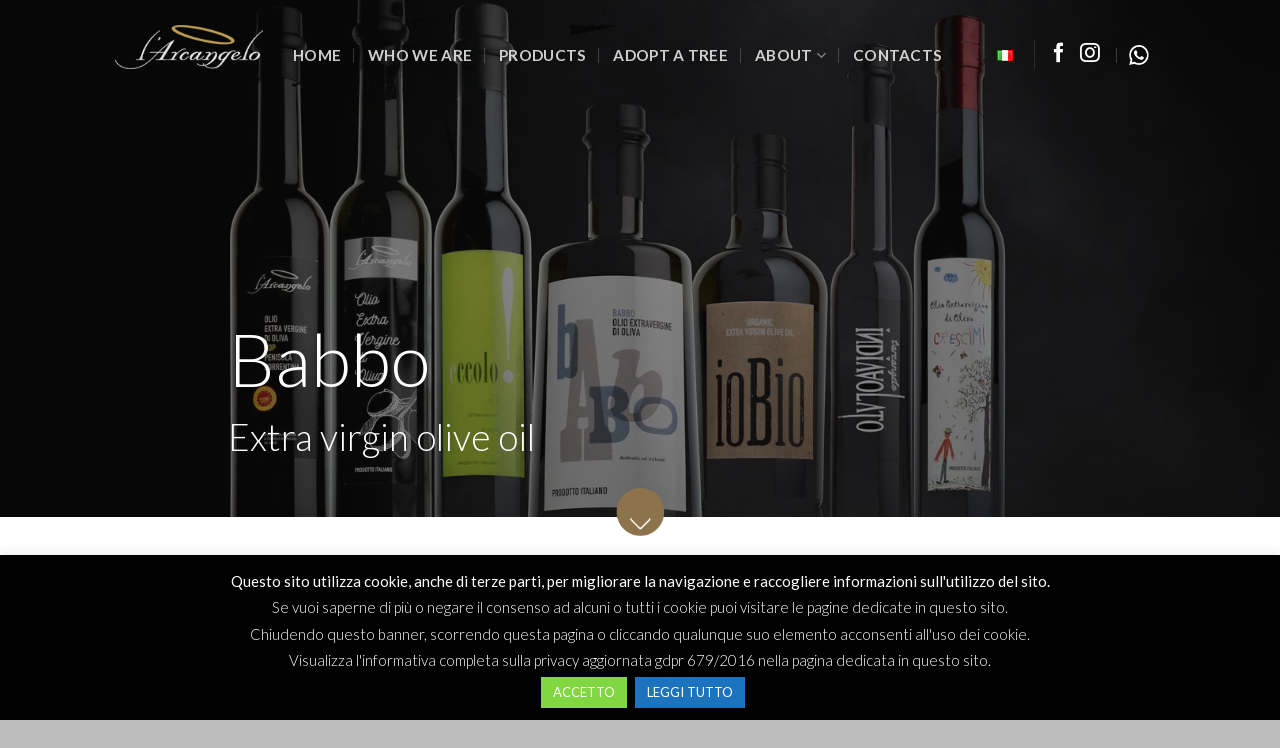

--- FILE ---
content_type: text/html; charset=UTF-8
request_url: https://larcangelo.it/en/olio-extra-vergine-di-oliva-babbo-2/
body_size: 66159
content:
<!DOCTYPE html>
<!--[if IE 9 ]> <html lang="en-GB" class="ie9 loading-site no-js"> <![endif]-->
<!--[if IE 8 ]> <html lang="en-GB" class="ie8 loading-site no-js"> <![endif]-->
<!--[if (gte IE 9)|!(IE)]><!--><html lang="en-GB" class="loading-site no-js"> <!--<![endif]-->
<head>
	<meta charset="UTF-8" />
	<link rel="profile" href="http://gmpg.org/xfn/11" />
	<link rel="pingback" href="https://larcangelo.it/xmlrpc.php" />

	<script>(function(html){html.className = html.className.replace(/\bno-js\b/,'js')})(document.documentElement);</script>
<meta name='robots' content='index, follow, max-image-preview:large, max-snippet:-1, max-video-preview:-1' />
	<style>img:is([sizes="auto" i], [sizes^="auto," i]) { contain-intrinsic-size: 3000px 1500px }</style>
	<link rel="alternate" href="https://larcangelo.it/en/olio-extra-vergine-di-oliva-babbo-2/" hreflang="en" />
<link rel="alternate" href="https://larcangelo.it/olio-extra-vergine-di-oliva-babbo/" hreflang="it" />
<meta name="viewport" content="width=device-width, initial-scale=1, maximum-scale=1" />
	<!-- This site is optimized with the Yoast SEO plugin v23.9 - https://yoast.com/wordpress/plugins/seo/ -->
	<title>Extra virgin olive oil Babbo - L&#039; Arcangelo | Produzione Olio di Oliva e prodotti bio della penisola sorrentina</title>
	<link rel="canonical" href="https://larcangelo.it/en/olio-extra-vergine-di-oliva-babbo-2/" />
	<meta property="og:locale" content="en_GB" />
	<meta property="og:locale:alternate" content="it_IT" />
	<meta property="og:type" content="article" />
	<meta property="og:title" content="Extra virgin olive oil Babbo - L&#039; Arcangelo | Produzione Olio di Oliva e prodotti bio della penisola sorrentina" />
	<meta property="og:url" content="https://larcangelo.it/en/olio-extra-vergine-di-oliva-babbo-2/" />
	<meta property="og:site_name" content="L&#039; Arcangelo | Produzione Olio di Oliva e prodotti bio della penisola sorrentina" />
	<meta property="article:modified_time" content="2020-08-12T16:38:27+00:00" />
	<meta name="twitter:card" content="summary_large_image" />
	<meta name="twitter:label1" content="Estimated reading time" />
	<meta name="twitter:data1" content="2 minutes" />
	<script type="application/ld+json" class="yoast-schema-graph">{"@context":"https://schema.org","@graph":[{"@type":"WebPage","@id":"https://larcangelo.it/en/olio-extra-vergine-di-oliva-babbo-2/","url":"https://larcangelo.it/en/olio-extra-vergine-di-oliva-babbo-2/","name":"Extra virgin olive oil Babbo - L&#039; Arcangelo | Produzione Olio di Oliva e prodotti bio della penisola sorrentina","isPartOf":{"@id":"https://larcangelo.it/en/home-english/#website"},"datePublished":"2020-08-12T16:37:44+00:00","dateModified":"2020-08-12T16:38:27+00:00","breadcrumb":{"@id":"https://larcangelo.it/en/olio-extra-vergine-di-oliva-babbo-2/#breadcrumb"},"inLanguage":"en-GB","potentialAction":[{"@type":"ReadAction","target":["https://larcangelo.it/en/olio-extra-vergine-di-oliva-babbo-2/"]}]},{"@type":"BreadcrumbList","@id":"https://larcangelo.it/en/olio-extra-vergine-di-oliva-babbo-2/#breadcrumb","itemListElement":[{"@type":"ListItem","position":1,"name":"Home","item":"https://larcangelo.it/en/home-english/"},{"@type":"ListItem","position":2,"name":"Extra virgin olive oil Babbo"}]},{"@type":"WebSite","@id":"https://larcangelo.it/en/home-english/#website","url":"https://larcangelo.it/en/home-english/","name":"L&#039; Arcangelo | Produzione Olio di Oliva e prodotti bio della penisola sorrentina","description":"Olio di Oliva della penisola sorrentina","potentialAction":[{"@type":"SearchAction","target":{"@type":"EntryPoint","urlTemplate":"https://larcangelo.it/en/home-english/?s={search_term_string}"},"query-input":{"@type":"PropertyValueSpecification","valueRequired":true,"valueName":"search_term_string"}}],"inLanguage":"en-GB"}]}</script>
	<!-- / Yoast SEO plugin. -->


<link rel='dns-prefetch' href='//fonts.googleapis.com' />
<link rel="alternate" type="application/rss+xml" title="L&#039; Arcangelo | Produzione Olio di Oliva e prodotti bio della penisola sorrentina &raquo; Feed" href="https://larcangelo.it/en/feed/" />
<link rel="alternate" type="application/rss+xml" title="L&#039; Arcangelo | Produzione Olio di Oliva e prodotti bio della penisola sorrentina &raquo; Comments Feed" href="https://larcangelo.it/en/comments/feed/" />
<link rel="alternate" type="text/calendar" title="L&#039; Arcangelo | Produzione Olio di Oliva e prodotti bio della penisola sorrentina &raquo; iCal Feed" href="https://larcangelo.it/events/?ical=1" />
<script type="text/javascript">
/* <![CDATA[ */
window._wpemojiSettings = {"baseUrl":"https:\/\/s.w.org\/images\/core\/emoji\/15.0.3\/72x72\/","ext":".png","svgUrl":"https:\/\/s.w.org\/images\/core\/emoji\/15.0.3\/svg\/","svgExt":".svg","source":{"concatemoji":"https:\/\/larcangelo.it\/wp-includes\/js\/wp-emoji-release.min.js?ver=6.7.4"}};
/*! This file is auto-generated */
!function(i,n){var o,s,e;function c(e){try{var t={supportTests:e,timestamp:(new Date).valueOf()};sessionStorage.setItem(o,JSON.stringify(t))}catch(e){}}function p(e,t,n){e.clearRect(0,0,e.canvas.width,e.canvas.height),e.fillText(t,0,0);var t=new Uint32Array(e.getImageData(0,0,e.canvas.width,e.canvas.height).data),r=(e.clearRect(0,0,e.canvas.width,e.canvas.height),e.fillText(n,0,0),new Uint32Array(e.getImageData(0,0,e.canvas.width,e.canvas.height).data));return t.every(function(e,t){return e===r[t]})}function u(e,t,n){switch(t){case"flag":return n(e,"\ud83c\udff3\ufe0f\u200d\u26a7\ufe0f","\ud83c\udff3\ufe0f\u200b\u26a7\ufe0f")?!1:!n(e,"\ud83c\uddfa\ud83c\uddf3","\ud83c\uddfa\u200b\ud83c\uddf3")&&!n(e,"\ud83c\udff4\udb40\udc67\udb40\udc62\udb40\udc65\udb40\udc6e\udb40\udc67\udb40\udc7f","\ud83c\udff4\u200b\udb40\udc67\u200b\udb40\udc62\u200b\udb40\udc65\u200b\udb40\udc6e\u200b\udb40\udc67\u200b\udb40\udc7f");case"emoji":return!n(e,"\ud83d\udc26\u200d\u2b1b","\ud83d\udc26\u200b\u2b1b")}return!1}function f(e,t,n){var r="undefined"!=typeof WorkerGlobalScope&&self instanceof WorkerGlobalScope?new OffscreenCanvas(300,150):i.createElement("canvas"),a=r.getContext("2d",{willReadFrequently:!0}),o=(a.textBaseline="top",a.font="600 32px Arial",{});return e.forEach(function(e){o[e]=t(a,e,n)}),o}function t(e){var t=i.createElement("script");t.src=e,t.defer=!0,i.head.appendChild(t)}"undefined"!=typeof Promise&&(o="wpEmojiSettingsSupports",s=["flag","emoji"],n.supports={everything:!0,everythingExceptFlag:!0},e=new Promise(function(e){i.addEventListener("DOMContentLoaded",e,{once:!0})}),new Promise(function(t){var n=function(){try{var e=JSON.parse(sessionStorage.getItem(o));if("object"==typeof e&&"number"==typeof e.timestamp&&(new Date).valueOf()<e.timestamp+604800&&"object"==typeof e.supportTests)return e.supportTests}catch(e){}return null}();if(!n){if("undefined"!=typeof Worker&&"undefined"!=typeof OffscreenCanvas&&"undefined"!=typeof URL&&URL.createObjectURL&&"undefined"!=typeof Blob)try{var e="postMessage("+f.toString()+"("+[JSON.stringify(s),u.toString(),p.toString()].join(",")+"));",r=new Blob([e],{type:"text/javascript"}),a=new Worker(URL.createObjectURL(r),{name:"wpTestEmojiSupports"});return void(a.onmessage=function(e){c(n=e.data),a.terminate(),t(n)})}catch(e){}c(n=f(s,u,p))}t(n)}).then(function(e){for(var t in e)n.supports[t]=e[t],n.supports.everything=n.supports.everything&&n.supports[t],"flag"!==t&&(n.supports.everythingExceptFlag=n.supports.everythingExceptFlag&&n.supports[t]);n.supports.everythingExceptFlag=n.supports.everythingExceptFlag&&!n.supports.flag,n.DOMReady=!1,n.readyCallback=function(){n.DOMReady=!0}}).then(function(){return e}).then(function(){var e;n.supports.everything||(n.readyCallback(),(e=n.source||{}).concatemoji?t(e.concatemoji):e.wpemoji&&e.twemoji&&(t(e.twemoji),t(e.wpemoji)))}))}((window,document),window._wpemojiSettings);
/* ]]> */
</script>
<style id='wp-emoji-styles-inline-css' type='text/css'>

	img.wp-smiley, img.emoji {
		display: inline !important;
		border: none !important;
		box-shadow: none !important;
		height: 1em !important;
		width: 1em !important;
		margin: 0 0.07em !important;
		vertical-align: -0.1em !important;
		background: none !important;
		padding: 0 !important;
	}
</style>
<link rel='stylesheet' id='wp-block-library-css' href='https://larcangelo.it/wp-includes/css/dist/block-library/style.min.css?ver=6.7.4' type='text/css' media='all' />
<style id='classic-theme-styles-inline-css' type='text/css'>
/*! This file is auto-generated */
.wp-block-button__link{color:#fff;background-color:#32373c;border-radius:9999px;box-shadow:none;text-decoration:none;padding:calc(.667em + 2px) calc(1.333em + 2px);font-size:1.125em}.wp-block-file__button{background:#32373c;color:#fff;text-decoration:none}
</style>
<style id='global-styles-inline-css' type='text/css'>
:root{--wp--preset--aspect-ratio--square: 1;--wp--preset--aspect-ratio--4-3: 4/3;--wp--preset--aspect-ratio--3-4: 3/4;--wp--preset--aspect-ratio--3-2: 3/2;--wp--preset--aspect-ratio--2-3: 2/3;--wp--preset--aspect-ratio--16-9: 16/9;--wp--preset--aspect-ratio--9-16: 9/16;--wp--preset--color--black: #000000;--wp--preset--color--cyan-bluish-gray: #abb8c3;--wp--preset--color--white: #ffffff;--wp--preset--color--pale-pink: #f78da7;--wp--preset--color--vivid-red: #cf2e2e;--wp--preset--color--luminous-vivid-orange: #ff6900;--wp--preset--color--luminous-vivid-amber: #fcb900;--wp--preset--color--light-green-cyan: #7bdcb5;--wp--preset--color--vivid-green-cyan: #00d084;--wp--preset--color--pale-cyan-blue: #8ed1fc;--wp--preset--color--vivid-cyan-blue: #0693e3;--wp--preset--color--vivid-purple: #9b51e0;--wp--preset--gradient--vivid-cyan-blue-to-vivid-purple: linear-gradient(135deg,rgba(6,147,227,1) 0%,rgb(155,81,224) 100%);--wp--preset--gradient--light-green-cyan-to-vivid-green-cyan: linear-gradient(135deg,rgb(122,220,180) 0%,rgb(0,208,130) 100%);--wp--preset--gradient--luminous-vivid-amber-to-luminous-vivid-orange: linear-gradient(135deg,rgba(252,185,0,1) 0%,rgba(255,105,0,1) 100%);--wp--preset--gradient--luminous-vivid-orange-to-vivid-red: linear-gradient(135deg,rgba(255,105,0,1) 0%,rgb(207,46,46) 100%);--wp--preset--gradient--very-light-gray-to-cyan-bluish-gray: linear-gradient(135deg,rgb(238,238,238) 0%,rgb(169,184,195) 100%);--wp--preset--gradient--cool-to-warm-spectrum: linear-gradient(135deg,rgb(74,234,220) 0%,rgb(151,120,209) 20%,rgb(207,42,186) 40%,rgb(238,44,130) 60%,rgb(251,105,98) 80%,rgb(254,248,76) 100%);--wp--preset--gradient--blush-light-purple: linear-gradient(135deg,rgb(255,206,236) 0%,rgb(152,150,240) 100%);--wp--preset--gradient--blush-bordeaux: linear-gradient(135deg,rgb(254,205,165) 0%,rgb(254,45,45) 50%,rgb(107,0,62) 100%);--wp--preset--gradient--luminous-dusk: linear-gradient(135deg,rgb(255,203,112) 0%,rgb(199,81,192) 50%,rgb(65,88,208) 100%);--wp--preset--gradient--pale-ocean: linear-gradient(135deg,rgb(255,245,203) 0%,rgb(182,227,212) 50%,rgb(51,167,181) 100%);--wp--preset--gradient--electric-grass: linear-gradient(135deg,rgb(202,248,128) 0%,rgb(113,206,126) 100%);--wp--preset--gradient--midnight: linear-gradient(135deg,rgb(2,3,129) 0%,rgb(40,116,252) 100%);--wp--preset--font-size--small: 13px;--wp--preset--font-size--medium: 20px;--wp--preset--font-size--large: 36px;--wp--preset--font-size--x-large: 42px;--wp--preset--spacing--20: 0.44rem;--wp--preset--spacing--30: 0.67rem;--wp--preset--spacing--40: 1rem;--wp--preset--spacing--50: 1.5rem;--wp--preset--spacing--60: 2.25rem;--wp--preset--spacing--70: 3.38rem;--wp--preset--spacing--80: 5.06rem;--wp--preset--shadow--natural: 6px 6px 9px rgba(0, 0, 0, 0.2);--wp--preset--shadow--deep: 12px 12px 50px rgba(0, 0, 0, 0.4);--wp--preset--shadow--sharp: 6px 6px 0px rgba(0, 0, 0, 0.2);--wp--preset--shadow--outlined: 6px 6px 0px -3px rgba(255, 255, 255, 1), 6px 6px rgba(0, 0, 0, 1);--wp--preset--shadow--crisp: 6px 6px 0px rgba(0, 0, 0, 1);}:where(.is-layout-flex){gap: 0.5em;}:where(.is-layout-grid){gap: 0.5em;}body .is-layout-flex{display: flex;}.is-layout-flex{flex-wrap: wrap;align-items: center;}.is-layout-flex > :is(*, div){margin: 0;}body .is-layout-grid{display: grid;}.is-layout-grid > :is(*, div){margin: 0;}:where(.wp-block-columns.is-layout-flex){gap: 2em;}:where(.wp-block-columns.is-layout-grid){gap: 2em;}:where(.wp-block-post-template.is-layout-flex){gap: 1.25em;}:where(.wp-block-post-template.is-layout-grid){gap: 1.25em;}.has-black-color{color: var(--wp--preset--color--black) !important;}.has-cyan-bluish-gray-color{color: var(--wp--preset--color--cyan-bluish-gray) !important;}.has-white-color{color: var(--wp--preset--color--white) !important;}.has-pale-pink-color{color: var(--wp--preset--color--pale-pink) !important;}.has-vivid-red-color{color: var(--wp--preset--color--vivid-red) !important;}.has-luminous-vivid-orange-color{color: var(--wp--preset--color--luminous-vivid-orange) !important;}.has-luminous-vivid-amber-color{color: var(--wp--preset--color--luminous-vivid-amber) !important;}.has-light-green-cyan-color{color: var(--wp--preset--color--light-green-cyan) !important;}.has-vivid-green-cyan-color{color: var(--wp--preset--color--vivid-green-cyan) !important;}.has-pale-cyan-blue-color{color: var(--wp--preset--color--pale-cyan-blue) !important;}.has-vivid-cyan-blue-color{color: var(--wp--preset--color--vivid-cyan-blue) !important;}.has-vivid-purple-color{color: var(--wp--preset--color--vivid-purple) !important;}.has-black-background-color{background-color: var(--wp--preset--color--black) !important;}.has-cyan-bluish-gray-background-color{background-color: var(--wp--preset--color--cyan-bluish-gray) !important;}.has-white-background-color{background-color: var(--wp--preset--color--white) !important;}.has-pale-pink-background-color{background-color: var(--wp--preset--color--pale-pink) !important;}.has-vivid-red-background-color{background-color: var(--wp--preset--color--vivid-red) !important;}.has-luminous-vivid-orange-background-color{background-color: var(--wp--preset--color--luminous-vivid-orange) !important;}.has-luminous-vivid-amber-background-color{background-color: var(--wp--preset--color--luminous-vivid-amber) !important;}.has-light-green-cyan-background-color{background-color: var(--wp--preset--color--light-green-cyan) !important;}.has-vivid-green-cyan-background-color{background-color: var(--wp--preset--color--vivid-green-cyan) !important;}.has-pale-cyan-blue-background-color{background-color: var(--wp--preset--color--pale-cyan-blue) !important;}.has-vivid-cyan-blue-background-color{background-color: var(--wp--preset--color--vivid-cyan-blue) !important;}.has-vivid-purple-background-color{background-color: var(--wp--preset--color--vivid-purple) !important;}.has-black-border-color{border-color: var(--wp--preset--color--black) !important;}.has-cyan-bluish-gray-border-color{border-color: var(--wp--preset--color--cyan-bluish-gray) !important;}.has-white-border-color{border-color: var(--wp--preset--color--white) !important;}.has-pale-pink-border-color{border-color: var(--wp--preset--color--pale-pink) !important;}.has-vivid-red-border-color{border-color: var(--wp--preset--color--vivid-red) !important;}.has-luminous-vivid-orange-border-color{border-color: var(--wp--preset--color--luminous-vivid-orange) !important;}.has-luminous-vivid-amber-border-color{border-color: var(--wp--preset--color--luminous-vivid-amber) !important;}.has-light-green-cyan-border-color{border-color: var(--wp--preset--color--light-green-cyan) !important;}.has-vivid-green-cyan-border-color{border-color: var(--wp--preset--color--vivid-green-cyan) !important;}.has-pale-cyan-blue-border-color{border-color: var(--wp--preset--color--pale-cyan-blue) !important;}.has-vivid-cyan-blue-border-color{border-color: var(--wp--preset--color--vivid-cyan-blue) !important;}.has-vivid-purple-border-color{border-color: var(--wp--preset--color--vivid-purple) !important;}.has-vivid-cyan-blue-to-vivid-purple-gradient-background{background: var(--wp--preset--gradient--vivid-cyan-blue-to-vivid-purple) !important;}.has-light-green-cyan-to-vivid-green-cyan-gradient-background{background: var(--wp--preset--gradient--light-green-cyan-to-vivid-green-cyan) !important;}.has-luminous-vivid-amber-to-luminous-vivid-orange-gradient-background{background: var(--wp--preset--gradient--luminous-vivid-amber-to-luminous-vivid-orange) !important;}.has-luminous-vivid-orange-to-vivid-red-gradient-background{background: var(--wp--preset--gradient--luminous-vivid-orange-to-vivid-red) !important;}.has-very-light-gray-to-cyan-bluish-gray-gradient-background{background: var(--wp--preset--gradient--very-light-gray-to-cyan-bluish-gray) !important;}.has-cool-to-warm-spectrum-gradient-background{background: var(--wp--preset--gradient--cool-to-warm-spectrum) !important;}.has-blush-light-purple-gradient-background{background: var(--wp--preset--gradient--blush-light-purple) !important;}.has-blush-bordeaux-gradient-background{background: var(--wp--preset--gradient--blush-bordeaux) !important;}.has-luminous-dusk-gradient-background{background: var(--wp--preset--gradient--luminous-dusk) !important;}.has-pale-ocean-gradient-background{background: var(--wp--preset--gradient--pale-ocean) !important;}.has-electric-grass-gradient-background{background: var(--wp--preset--gradient--electric-grass) !important;}.has-midnight-gradient-background{background: var(--wp--preset--gradient--midnight) !important;}.has-small-font-size{font-size: var(--wp--preset--font-size--small) !important;}.has-medium-font-size{font-size: var(--wp--preset--font-size--medium) !important;}.has-large-font-size{font-size: var(--wp--preset--font-size--large) !important;}.has-x-large-font-size{font-size: var(--wp--preset--font-size--x-large) !important;}
:where(.wp-block-post-template.is-layout-flex){gap: 1.25em;}:where(.wp-block-post-template.is-layout-grid){gap: 1.25em;}
:where(.wp-block-columns.is-layout-flex){gap: 2em;}:where(.wp-block-columns.is-layout-grid){gap: 2em;}
:root :where(.wp-block-pullquote){font-size: 1.5em;line-height: 1.6;}
</style>
<link rel='stylesheet' id='contact-form-7-css' href='https://larcangelo.it/wp-content/plugins/contact-form-7/includes/css/styles.css?ver=6.0' type='text/css' media='all' />
<link rel='stylesheet' id='cookie-law-info-css' href='https://larcangelo.it/wp-content/plugins/cookie-law-info/legacy/public/css/cookie-law-info-public.css?ver=3.2.7' type='text/css' media='all' />
<link rel='stylesheet' id='cookie-law-info-gdpr-css' href='https://larcangelo.it/wp-content/plugins/cookie-law-info/legacy/public/css/cookie-law-info-gdpr.css?ver=3.2.7' type='text/css' media='all' />
<link rel='stylesheet' id='flatsome-icons-css' href='https://larcangelo.it/wp-content/themes/flatsome/assets/css/fl-icons.css?ver=3.3' type='text/css' media='all' />
<link rel='stylesheet' id='flatsome-main-css' href='https://larcangelo.it/wp-content/themes/flatsome/assets/css/flatsome.css?ver=3.10.0' type='text/css' media='all' />
<link rel='stylesheet' id='flatsome-style-css' href='https://larcangelo.it/wp-content/themes/flatsome-child/style.css?ver=3.0' type='text/css' media='all' />
<link rel='stylesheet' id='flatsome-googlefonts-css' href='//fonts.googleapis.com/css?family=Lato%3Aregular%2Cregular%2C300%2C700%7CDancing+Script%3Aregular%2C400&#038;display=swap&#038;ver=3.9' type='text/css' media='all' />
<script type="text/javascript" src="https://larcangelo.it/wp-includes/js/jquery/jquery.min.js?ver=3.7.1" id="jquery-core-js"></script>
<script type="text/javascript" src="https://larcangelo.it/wp-includes/js/jquery/jquery-migrate.min.js?ver=3.4.1" id="jquery-migrate-js"></script>
<script type="text/javascript" id="cookie-law-info-js-extra">
/* <![CDATA[ */
var Cli_Data = {"nn_cookie_ids":[],"cookielist":[],"non_necessary_cookies":[],"ccpaEnabled":"","ccpaRegionBased":"","ccpaBarEnabled":"","strictlyEnabled":["necessary","obligatoire"],"ccpaType":"gdpr","js_blocking":"","custom_integration":"","triggerDomRefresh":"","secure_cookies":""};
var cli_cookiebar_settings = {"animate_speed_hide":"500","animate_speed_show":"500","background":"#000000","border":"#b1a6a6c2","border_on":"","button_1_button_colour":"#81d742","button_1_button_hover":"#67ac35","button_1_link_colour":"#fff","button_1_as_button":"1","button_1_new_win":"","button_2_button_colour":"#1e73be","button_2_button_hover":"#185c98","button_2_link_colour":"#ffffff","button_2_as_button":"1","button_2_hidebar":"1","button_3_button_colour":"#000","button_3_button_hover":"#000000","button_3_link_colour":"#fff","button_3_as_button":"1","button_3_new_win":"","button_4_button_colour":"#000","button_4_button_hover":"#000000","button_4_link_colour":"#62a329","button_4_as_button":"","button_7_button_colour":"#61a229","button_7_button_hover":"#4e8221","button_7_link_colour":"#fff","button_7_as_button":"1","button_7_new_win":"","font_family":"inherit","header_fix":"","notify_animate_hide":"1","notify_animate_show":"","notify_div_id":"#cookie-law-info-bar","notify_position_horizontal":"right","notify_position_vertical":"bottom","scroll_close":"","scroll_close_reload":"","accept_close_reload":"","reject_close_reload":"","showagain_tab":"","showagain_background":"#fff","showagain_border":"#000","showagain_div_id":"#cookie-law-info-again","showagain_x_position":"100px","text":"#ffffff","show_once_yn":"","show_once":"10000","logging_on":"","as_popup":"","popup_overlay":"1","bar_heading_text":"","cookie_bar_as":"banner","popup_showagain_position":"bottom-right","widget_position":"left"};
var log_object = {"ajax_url":"https:\/\/larcangelo.it\/wp-admin\/admin-ajax.php"};
/* ]]> */
</script>
<script type="text/javascript" src="https://larcangelo.it/wp-content/plugins/cookie-law-info/legacy/public/js/cookie-law-info-public.js?ver=3.2.7" id="cookie-law-info-js"></script>
<link rel="https://api.w.org/" href="https://larcangelo.it/wp-json/" /><link rel="alternate" title="JSON" type="application/json" href="https://larcangelo.it/wp-json/wp/v2/pages/2674" /><link rel="EditURI" type="application/rsd+xml" title="RSD" href="https://larcangelo.it/xmlrpc.php?rsd" />
<meta name="generator" content="WordPress 6.7.4" />
<link rel='shortlink' href='https://larcangelo.it/?p=2674' />
<link rel="alternate" title="oEmbed (JSON)" type="application/json+oembed" href="https://larcangelo.it/wp-json/oembed/1.0/embed?url=https%3A%2F%2Flarcangelo.it%2Fen%2Folio-extra-vergine-di-oliva-babbo-2%2F" />
<link rel="alternate" title="oEmbed (XML)" type="text/xml+oembed" href="https://larcangelo.it/wp-json/oembed/1.0/embed?url=https%3A%2F%2Flarcangelo.it%2Fen%2Folio-extra-vergine-di-oliva-babbo-2%2F&#038;format=xml" />
<meta name="tec-api-version" content="v1"><meta name="tec-api-origin" content="https://larcangelo.it"><link rel="alternate" href="https://larcangelo.it/wp-json/tribe/events/v1/" /><style>.bg{opacity: 0; transition: opacity 1s; -webkit-transition: opacity 1s;} .bg-loaded{opacity: 1;}</style><!--[if IE]><link rel="stylesheet" type="text/css" href="https://larcangelo.it/wp-content/themes/flatsome/assets/css/ie-fallback.css"><script src="//cdnjs.cloudflare.com/ajax/libs/html5shiv/3.6.1/html5shiv.js"></script><script>var head = document.getElementsByTagName('head')[0],style = document.createElement('style');style.type = 'text/css';style.styleSheet.cssText = ':before,:after{content:none !important';head.appendChild(style);setTimeout(function(){head.removeChild(style);}, 0);</script><script src="https://larcangelo.it/wp-content/themes/flatsome/assets/libs/ie-flexibility.js"></script><![endif]--><link rel="icon" href="https://larcangelo.it/wp-content/uploads/2018/09/cropped-logo-larcangelo-olio-e-co-32x32.png" sizes="32x32" />
<link rel="icon" href="https://larcangelo.it/wp-content/uploads/2018/09/cropped-logo-larcangelo-olio-e-co-192x192.png" sizes="192x192" />
<link rel="apple-touch-icon" href="https://larcangelo.it/wp-content/uploads/2018/09/cropped-logo-larcangelo-olio-e-co-180x180.png" />
<meta name="msapplication-TileImage" content="https://larcangelo.it/wp-content/uploads/2018/09/cropped-logo-larcangelo-olio-e-co-270x270.png" />
<style id="custom-css" type="text/css">:root {--primary-color: #b6a485;}.header-main{height: 115px}#logo img{max-height: 115px}#logo{width:148px;}#logo img{padding:11px 0;}.stuck #logo img{padding:4px 0;}.header-bottom{min-height: 25px}.header-top{min-height: 44px}.transparent .header-main{height: 94px}.transparent #logo img{max-height: 94px}.has-transparent + .page-title:first-of-type,.has-transparent + #main > .page-title,.has-transparent + #main > div > .page-title,.has-transparent + #main .page-header-wrapper:first-of-type .page-title{padding-top: 94px;}.header.show-on-scroll,.stuck .header-main{height:79px!important}.stuck #logo img{max-height: 79px!important}.header-bg-color, .header-wrapper {background-color: rgba(255,255,255,0.9)}.header-bottom {background-color: #f1f1f1}.header-main .nav > li > a{line-height: 20px }.header-wrapper:not(.stuck) .header-main .header-nav{margin-top: 16px }.stuck .header-main .nav > li > a{line-height: 90px }@media (max-width: 549px) {.header-main{height: 70px}#logo img{max-height: 70px}}.nav-dropdown{font-size:100%}/* Color */.accordion-title.active, .has-icon-bg .icon .icon-inner,.logo a, .primary.is-underline, .primary.is-link, .badge-outline .badge-inner, .nav-outline > li.active> a,.nav-outline >li.active > a, .cart-icon strong,[data-color='primary'], .is-outline.primary{color: #b6a485;}/* Color !important */[data-text-color="primary"]{color: #b6a485!important;}/* Background Color */[data-text-bg="primary"]{background-color: #b6a485;}/* Background */.scroll-to-bullets a,.featured-title, .label-new.menu-item > a:after, .nav-pagination > li > .current,.nav-pagination > li > span:hover,.nav-pagination > li > a:hover,.has-hover:hover .badge-outline .badge-inner,button[type="submit"], .button.wc-forward:not(.checkout):not(.checkout-button), .button.submit-button, .button.primary:not(.is-outline),.featured-table .title,.is-outline:hover, .has-icon:hover .icon-label,.nav-dropdown-bold .nav-column li > a:hover, .nav-dropdown.nav-dropdown-bold > li > a:hover, .nav-dropdown-bold.dark .nav-column li > a:hover, .nav-dropdown.nav-dropdown-bold.dark > li > a:hover, .is-outline:hover, .tagcloud a:hover,.grid-tools a, input[type='submit']:not(.is-form), .box-badge:hover .box-text, input.button.alt,.nav-box > li > a:hover,.nav-box > li.active > a,.nav-pills > li.active > a ,.current-dropdown .cart-icon strong, .cart-icon:hover strong, .nav-line-bottom > li > a:before, .nav-line-grow > li > a:before, .nav-line > li > a:before,.banner, .header-top, .slider-nav-circle .flickity-prev-next-button:hover svg, .slider-nav-circle .flickity-prev-next-button:hover .arrow, .primary.is-outline:hover, .button.primary:not(.is-outline), input[type='submit'].primary, input[type='submit'].primary, input[type='reset'].button, input[type='button'].primary, .badge-inner{background-color: #b6a485;}/* Border */.nav-vertical.nav-tabs > li.active > a,.scroll-to-bullets a.active,.nav-pagination > li > .current,.nav-pagination > li > span:hover,.nav-pagination > li > a:hover,.has-hover:hover .badge-outline .badge-inner,.accordion-title.active,.featured-table,.is-outline:hover, .tagcloud a:hover,blockquote, .has-border, .cart-icon strong:after,.cart-icon strong,.blockUI:before, .processing:before,.loading-spin, .slider-nav-circle .flickity-prev-next-button:hover svg, .slider-nav-circle .flickity-prev-next-button:hover .arrow, .primary.is-outline:hover{border-color: #b6a485}.nav-tabs > li.active > a{border-top-color: #b6a485}.widget_shopping_cart_content .blockUI.blockOverlay:before { border-left-color: #b6a485 }.woocommerce-checkout-review-order .blockUI.blockOverlay:before { border-left-color: #b6a485 }/* Fill */.slider .flickity-prev-next-button:hover svg,.slider .flickity-prev-next-button:hover .arrow{fill: #b6a485;}/* Background Color */[data-icon-label]:after, .secondary.is-underline:hover,.secondary.is-outline:hover,.icon-label,.button.secondary:not(.is-outline),.button.alt:not(.is-outline), .badge-inner.on-sale, .button.checkout, .single_add_to_cart_button{ background-color:#09508f; }[data-text-bg="secondary"]{background-color: #09508f;}/* Color */.secondary.is-underline,.secondary.is-link, .secondary.is-outline,.stars a.active, .star-rating:before, .woocommerce-page .star-rating:before,.star-rating span:before, .color-secondary{color: #09508f}/* Color !important */[data-text-color="secondary"]{color: #09508f!important;}/* Border */.secondary.is-outline:hover{border-color:#09508f}.success.is-underline:hover,.success.is-outline:hover,.success{background-color: #d6d6d6}.success-color, .success.is-link, .success.is-outline{color: #d6d6d6;}.success-border{border-color: #d6d6d6!important;}/* Color !important */[data-text-color="success"]{color: #d6d6d6!important;}/* Background Color */[data-text-bg="success"]{background-color: #d6d6d6;}body{font-size: 120%;}@media screen and (max-width: 549px){body{font-size: 115%;}}body{font-family:"Lato", sans-serif}body{font-weight: 300}body{color: #000000}.nav > li > a {font-family:"Lato", sans-serif;}.nav > li > a {font-weight: 700;}h1,h2,h3,h4,h5,h6,.heading-font, .off-canvas-center .nav-sidebar.nav-vertical > li > a{font-family: "Lato", sans-serif;}h1,h2,h3,h4,h5,h6,.heading-font,.banner h1,.banner h2{font-weight: 0;}button,.button{text-transform: none;}.section-title span{text-transform: none;}h3.widget-title,span.widget-title{text-transform: none;}.alt-font{font-family: "Dancing Script", sans-serif;}.alt-font{font-weight: 400!important;}a{color: #ffffff;}a:hover{color: #8c734b;}.tagcloud a:hover{border-color: #8c734b;background-color: #8c734b;}.absolute-footer, html{background-color: #bcbcbc}.label-new.menu-item > a:after{content:"New";}.label-hot.menu-item > a:after{content:"Hot";}.label-sale.menu-item > a:after{content:"Sale";}.label-popular.menu-item > a:after{content:"Popular";}</style>		<style type="text/css" id="wp-custom-css">
			.white.button.is-outline {
    background-color: transparent;
    color: #ffffff !important;
	}
.white.is-underline, .white.is-link, .white.is-outline {
    color: #fff !important;
    background-color: transparent !important;
}		</style>
		</head>

<body class="page-template page-template-page-transparent-header-light page-template-page-transparent-header-light-php page page-id-2674 tribe-no-js lightbox nav-dropdown-has-arrow">


<a class="skip-link screen-reader-text" href="#main">Skip to content</a>

<div id="wrapper">

	
	<header id="header" class="header transparent has-transparent has-sticky sticky-jump">
		<div class="header-wrapper">
			<div id="masthead" class="header-main has-sticky-logo nav-dark toggle-nav-dark">
      <div class="header-inner flex-row container logo-left medium-logo-center" role="navigation">

          <!-- Logo -->
          <div id="logo" class="flex-col logo">
            <!-- Header logo -->
<a href="https://larcangelo.it/en/home-english/" title="L&#039; Arcangelo | Produzione Olio di Oliva e prodotti bio della penisola sorrentina - Olio di Oliva della penisola sorrentina" rel="home">
    <img width="148" height="115" src="https://larcangelo.it/wp-content/uploads/2020/01/logo-footer.png" class="header-logo-sticky" alt="L&#039; Arcangelo | Produzione Olio di Oliva e prodotti bio della penisola sorrentina"/><img width="148" height="115" src="https://larcangelo.it/wp-content/uploads/2018/09/logo-larcangelo-olio-e-co-1.png" class="header_logo header-logo" alt="L&#039; Arcangelo | Produzione Olio di Oliva e prodotti bio della penisola sorrentina"/><img  width="148" height="115" src="https://larcangelo.it/wp-content/uploads/2018/10/logo.png" class="header-logo-dark" alt="L&#039; Arcangelo | Produzione Olio di Oliva e prodotti bio della penisola sorrentina"/></a>
          </div>

          <!-- Mobile Left Elements -->
          <div class="flex-col show-for-medium flex-left">
            <ul class="mobile-nav nav nav-left ">
              <li class="nav-icon has-icon">
  		<a href="#" data-open="#main-menu" data-pos="left" data-bg="main-menu-overlay" data-color="dark" class="is-small" aria-label="Menu" aria-controls="main-menu" aria-expanded="false">
		
		  <i class="icon-menu" ></i>
		  		</a>
	</li>            </ul>
          </div>

          <!-- Left Elements -->
          <div class="flex-col hide-for-medium flex-left
            flex-grow">
            <ul class="header-nav header-nav-main nav nav-left  nav-divided nav-uppercase" >
              <li id="menu-item-2701" class="menu-item menu-item-type-post_type menu-item-object-page menu-item-home  menu-item-2701"><a href="https://larcangelo.it/en/home-english/" class="nav-top-link">Home</a></li>
<li id="menu-item-2700" class="menu-item menu-item-type-post_type menu-item-object-page  menu-item-2700"><a href="https://larcangelo.it/en/who-we-are/" class="nav-top-link">Who we are</a></li>
<li id="menu-item-2902" class="menu-item menu-item-type-post_type menu-item-object-page  menu-item-2902"><a href="https://larcangelo.it/en/our-products/" class="nav-top-link">Products</a></li>
<li id="menu-item-2763" class="menu-item menu-item-type-post_type menu-item-object-page  menu-item-2763"><a href="https://larcangelo.it/en/adopt-an-olive-tree/" class="nav-top-link">Adopt a tree</a></li>
<li id="menu-item-2702" class="menu-item menu-item-type-custom menu-item-object-custom menu-item-has-children  menu-item-2702 has-dropdown"><a href="#" class="nav-top-link">ABOUT<i class="icon-angle-down" ></i></a>
<ul class='nav-dropdown nav-dropdown-default'>
	<li id="menu-item-2699" class="menu-item menu-item-type-post_type menu-item-object-page  menu-item-2699"><a href="https://larcangelo.it/en/the-territory/">The territory</a></li>
	<li id="menu-item-2718" class="menu-item menu-item-type-post_type menu-item-object-page  menu-item-2718"><a href="https://larcangelo.it/en/blog-2/">Blog</a></li>
	<li id="menu-item-2704" class="menu-item menu-item-type-post_type menu-item-object-page  menu-item-2704"><a href="https://larcangelo.it/en/the-awards/">The awards</a></li>
</ul>
</li>
<li id="menu-item-2705" class="menu-item menu-item-type-post_type menu-item-object-page  menu-item-2705"><a href="https://larcangelo.it/en/contacts/" class="nav-top-link">Contacts</a></li>
            </ul>
          </div>

          <!-- Right Elements -->
          <div class="flex-col hide-for-medium flex-right">
            <ul class="header-nav header-nav-main nav nav-right  nav-divided nav-uppercase">
              <li id="menu-item-2726-it" class="lang-item lang-item-42 lang-item-it lang-item-first menu-item menu-item-type-custom menu-item-object-custom  menu-item-2726-it"><a href="https://larcangelo.it/olio-extra-vergine-di-oliva-babbo/" class="nav-top-link"><img src="[data-uri]" alt="Italiano" width="16" height="11" style="width: 16px; height: 11px;" /></a></li>
<li class="header-divider"></li><li class="html header-social-icons ml-0">
	<div class="social-icons follow-icons" ><a href="https://www.facebook.com/larcangelo.russo" target="_blank" data-label="Facebook"  rel="noopener noreferrer nofollow" class="icon plain facebook tooltip" title="Follow on Facebook"><i class="icon-facebook" ></i></a><a href="https://www.instagram.com/larcangelo_" target="_blank" rel="noopener noreferrer nofollow" data-label="Instagram" class="icon plain  instagram tooltip" title="Follow on Instagram"><i class="icon-instagram" ></i></a></div></li><li class="html custom html_topbar_left"><a href="https://wa.me/393396739148" target="_blank"><img src="/wp-content/uploads/2019/12/ico-whatsapp.png" width="55%" height="auto"></a></li>            </ul>
          </div>

          <!-- Mobile Right Elements -->
          <div class="flex-col show-for-medium flex-right">
            <ul class="mobile-nav nav nav-right ">
                          </ul>
          </div>

      </div><!-- .header-inner -->
     
      </div><!-- .header-main -->
<div class="header-bg-container fill"><div class="header-bg-image fill"></div><div class="header-bg-color fill"></div></div><!-- .header-bg-container -->		</div><!-- header-wrapper-->
	</header>

	
	<main id="main" class="">


<div id="content" role="main">
			
				
	<section class="section" id="section_1080521760">
		<div class="bg section-bg fill bg-fill  " >

			
			<div class="section-bg-overlay absolute fill"></div>
			

		</div><!-- .section-bg -->

		<div class="section-content relative">
			

	<div id="gap-791327923" class="gap-element clearfix" style="display:block; height:auto;">
		
<style scope="scope">

#gap-791327923 {
  padding-top: 101px;
}
</style>
	</div>
	

<div class="row row-full-width hide-for-small"  id="row-486453259">

<div class="col hide-for-medium medium-4 small-12 large-2"  ><div class="col-inner"  >


</div></div>
<div class="col medium-4 small-12 large-8"  ><div class="col-inner" style="padding:200px 0px 0px 0px;margin:11px 0px 0px 0px;" >

<p><span style="font-size: 140%;"><span style="color: #ffffff; line-height: 1.3;"><span style="font-size: 160%;"><span style="font-size: 170%;">Babbo</span><br><span style="font-size: 85%;">Extra virgin olive oil
</span></span></span></span></p>

</div></div>


<style scope="scope">

</style>
</div>
<div class="row row-full-width show-for-small"  id="row-1931409777">

<div class="col show-for-small medium-4 small-12 large-2"  ><div class="col-inner text-left" style="padding:48px 127px 32px 0px;" >


</div></div>
<div class="col medium-4 small-12 large-8"  ><div class="col-inner"  >

<p><span style="font-size: 140%;"><span style="color: #ffffff; line-height: 1.3;"><span style="font-size: 160%;"><span style="font-size: 170%;">Babbo</span><br><span style="font-size: 85%;">Olio extra vergine di oliva bio</span></span></span></span></p>

</div></div>


<style scope="scope">

</style>
</div>

		</div><!-- .section-content -->

		
<style scope="scope">

#section_1080521760 {
  padding-top: 0px;
  padding-bottom: 0px;
  background-color: rgb(0,0,0);
}
#section_1080521760 .section-bg-overlay {
  background-color: rgba(15, 15, 15, 0.49);
}
#section_1080521760 .section-bg.bg-loaded {
  background-image: url(https://larcangelo.it/wp-content/uploads/2020/01/fotoinsieme-prodotti.jpg);
}
#section_1080521760 .section-bg {
  background-position: 43% 49%;
}
</style>
	</section>
	
<div class="row align-center"  id="row-831296387">

<div class="col small-12 large-12"  ><div class="col-inner text-center" style="margin:-62px 0px 0px 0px;" >

	<div class="img has-hover x md-x lg-x y md-y lg-y" id="image_1035974858">
								<div class="img-inner dark" >
			<img decoding="async" width="80" height="81" src="https://larcangelo.it/wp-content/uploads/2019/12/cerchio-freccia.png" class="attachment-large size-large" alt="L&#039;Arcangelo Olio" />						
					</div>
								
<style scope="scope">

#image_1035974858 {
  width: 5%;
}
</style>
	</div>
	

	<div id="gap-50094241" class="gap-element clearfix" style="display:block; height:auto;">
		
<style scope="scope">

#gap-50094241 {
  padding-top: 28px;
}
</style>
	</div>
	


</div></div>


<style scope="scope">

</style>
</div>
<div class="row row-collapse row-full-width"  id="row-1384665128">

<div class="col medium-12 small-12 large-12"  ><div class="col-inner text-center"  >

<div class="row"  id="row-1504227875">

<div class="col medium-5 small-12 large-5"  ><div class="col-inner text-left"  >

	<div class="img has-hover x md-x lg-x y md-y lg-y" id="image_811384327">
								<div class="img-inner image-zoom-long dark" >
			<img fetchpriority="high" decoding="async" width="790" height="1359" src="https://larcangelo.it/wp-content/uploads/2020/01/babbo.jpg" class="attachment-original size-original" alt="Olio di oliva Babbo" srcset="https://larcangelo.it/wp-content/uploads/2020/01/babbo.jpg 790w, https://larcangelo.it/wp-content/uploads/2020/01/babbo-174x300.jpg 174w, https://larcangelo.it/wp-content/uploads/2020/01/babbo-599x1030.jpg 599w, https://larcangelo.it/wp-content/uploads/2020/01/babbo-768x1321.jpg 768w" sizes="(max-width: 790px) 100vw, 790px" />						
					</div>
								
<style scope="scope">

#image_811384327 {
  width: 91%;
}
</style>
	</div>
	

<div class="row row-collapse row-full-width"  id="row-402855469">



<style scope="scope">

#row-402855469 > .col > .col-inner {
  padding: 20px 100px 24px 63px;
}
</style>
</div>

</div></div>
<div class="col medium-7 small-12 large-7"  ><div class="col-inner text-left" style="padding:0px 10px 0px 10px;" >

<p><span style="color: #000000; font-size: 140%;">Extra virgin olive oil <br></span><span style="color: #7a6342; font-size: 300%;">Babbo</span></p>
<p><strong>Babbo is a tribute to a great man: Antonio, who with his elegance and depth, recalls this oil.</strong></p>
<p>A rainbow of perfumes and aromas that dance on the tongue.</p>
<p>Babbo is complex and refined</p>

</div></div>

</div>

</div></div>


<style scope="scope">

</style>
</div>
	<div id="gap-681777018" class="gap-element clearfix" style="display:block; height:auto;">
		
<style scope="scope">

#gap-681777018 {
  padding-top: 51px;
}
</style>
	</div>
	

<div class="row row-small row-full-width"  id="row-582049660">

<div class="col medium-3 small-12 large-3"  ><div class="col-inner" style="padding:0px 13px 0px 23px;" >

<div class="row row-collapse row-full-width"  id="row-1144139317">

<div class="col small-12 large-12"  ><div class="col-inner text-center"  >

	<div id="gap-583455459" class="gap-element clearfix" style="display:block; height:auto;">
		
<style scope="scope">

#gap-583455459 {
  padding-top: 47px;
}
</style>
	</div>
	

	<div class="img has-hover x md-x lg-x y md-y lg-y" id="image_1303891793">
								<div class="img-inner dark" >
			<img decoding="async" width="489" height="162" src="https://larcangelo.it/wp-content/uploads/2018/09/logo-larcangelo-olio-e-co-1.png" class="attachment-large size-large" alt="Olio di oliva Penisola Sorrentina" srcset="https://larcangelo.it/wp-content/uploads/2018/09/logo-larcangelo-olio-e-co-1.png 489w, https://larcangelo.it/wp-content/uploads/2018/09/logo-larcangelo-olio-e-co-1-300x99.png 300w, https://larcangelo.it/wp-content/uploads/2018/09/logo-larcangelo-olio-e-co-1-450x149.png 450w" sizes="(max-width: 489px) 100vw, 489px" />						
					</div>
								
<style scope="scope">

#image_1303891793 {
  width: 57%;
}


@media (min-width:550px) {

  #image_1303891793 {
    width: 82%;
  }

}
</style>
	</div>
	

	<div id="gap-1905242096" class="gap-element clearfix" style="display:block; height:auto;">
		
<style scope="scope">

#gap-1905242096 {
  padding-top: 28px;
}
</style>
	</div>
	

<p style="text-align: center;"><span style="color: #000000; font-size: 140%;">I nostri punti di forza<br></span><span style="color: #7a6342; font-size: 200%;">Qualità<br>Passione<br>Tradizione</span></p>

</div></div>


<style scope="scope">

</style>
</div>

</div></div>
<div class="col medium-9 small-12 large-9"  ><div class="col-inner"  >

	<div id="gap-607602667" class="gap-element clearfix" style="display:block; height:auto;">
		
<style scope="scope">

#gap-607602667 {
  padding-top: 154px;
}
</style>
	</div>
	


  
    <div class="row large-columns-3 medium-columns-1 small-columns-1 row-xsmall row-full-width">
  		<div class="col post-item" >
			<div class="col-inner">
			<a href="https://larcangelo.it/en/how-to-recognize-extra-virgin-olive-three-fundamental-characteristics/" class="plain">
				<div class="box box-normal box-text-bottom box-blog-post has-hover">
          					<div class="box-text show-on-hover hover-bounce text-left" >
					<div class="box-text-inner blog-post-inner">

					
										<h5 class="post-title is-large ">How to recognize extra virgin olive: three fundamental characteristics</h5>
										<div class="is-divider"></div>
										<p class="from_the_blog_excerpt ">Not all table oils are the same, but how do you recognize a genuine extra virgin olive oil from one obtained from blends [...]					</p>
					                    
											<button href="https://larcangelo.it/en/how-to-recognize-extra-virgin-olive-three-fundamental-characteristics/" class="button primary is-outline is-small mb-0">
							Leggi tutto						</button>
					
					
					</div><!-- .box-text-inner -->
					</div><!-- .box-text -->
									</div><!-- .box -->
				</a><!-- .link -->
			</div><!-- .col-inner -->
		</div><!-- .col -->
		<div class="col post-item" >
			<div class="col-inner">
			<a href="https://larcangelo.it/en/the-light-and-healthy-evo-oil-perfect-for-children-discover-crescimi/" class="plain">
				<div class="box box-normal box-text-bottom box-blog-post has-hover">
          					<div class="box-text show-on-hover hover-bounce text-left" >
					<div class="box-text-inner blog-post-inner">

					
										<h5 class="post-title is-large ">The light and healthy EVO oil, perfect for children: discover Crescimi</h5>
										<div class="is-divider"></div>
										<p class="from_the_blog_excerpt ">Crescimi extra virgin olive oil has a very particular history: it is the story of little Andrea. Before the Bio culture became a [...]					</p>
					                    
											<button href="https://larcangelo.it/en/the-light-and-healthy-evo-oil-perfect-for-children-discover-crescimi/" class="button primary is-outline is-small mb-0">
							Leggi tutto						</button>
					
					
					</div><!-- .box-text-inner -->
					</div><!-- .box-text -->
									</div><!-- .box -->
				</a><!-- .link -->
			</div><!-- .col-inner -->
		</div><!-- .col -->
		<div class="col post-item" >
			<div class="col-inner">
			<a href="https://larcangelo.it/en/from-the-minucciola-olive-tree-to-the-oil-the-production-phases-of-the-arcangelo-oil/" class="plain">
				<div class="box box-normal box-text-bottom box-blog-post has-hover">
          					<div class="box-text show-on-hover hover-bounce text-left" >
					<div class="box-text-inner blog-post-inner">

					
										<h5 class="post-title is-large ">From the Minucciola olive tree to the Oil: the production phases of the Arcangelo Oil</h5>
										<div class="is-divider"></div>
										<p class="from_the_blog_excerpt ">The Ogliarola and Minucciola cultivars represent 65% of the olive trees of the Sorrento Peninsula, where the Arcangelo oil stands out as one [...]					</p>
					                    
											<button href="https://larcangelo.it/en/from-the-minucciola-olive-tree-to-the-oil-the-production-phases-of-the-arcangelo-oil/" class="button primary is-outline is-small mb-0">
							Leggi tutto						</button>
					
					
					</div><!-- .box-text-inner -->
					</div><!-- .box-text -->
									</div><!-- .box -->
				</a><!-- .link -->
			</div><!-- .col-inner -->
		</div><!-- .col -->
</div>


</div></div>


<style scope="scope">

</style>
</div>
<div class="row row-collapse row-full-width"  id="row-1074014390">

<div class="col small-12 large-12"  ><div class="col-inner text-center" style="padding:59px 0px 66px 0px;" >


</div></div>


<style scope="scope">

</style>
</div>

			</div>



</main><!-- #main -->

<footer id="footer" class="footer-wrapper">

		<section class="section" id="section_1796215806">
		<div class="bg section-bg fill bg-fill  bg-loaded" >

			
			
			

		</div><!-- .section-bg -->

		<div class="section-content relative">
			

<div class="row row-collapse"  id="row-1587326219">

<div class="col medium-3 small-12 large-3"  ><div class="col-inner text-left" style="padding:0px 0px 0px 19px;margin:0px 0px 0px NaNpx0;" >

<p><span style="font-size: 115%; color: #ffffff; line-height: 0.5;"><strong>L’ Arcangelo &amp; Co S.a.s.</strong></span><br />
<span style="font-size: 115%; color: #ffffff;"><strong>di Russo Rosa </strong></span></p>
<p><span style="color: #ffffff;">Piazza Montechiaro, 18</span><br />
<span style="color: #ffffff;">80069 Vico Equense (NA)</span><br />
<span style="color: #ffffff;">Regione Campania - Italy </span></p>
<p><span style="color: #ffffff;">Partita Iva 06775961219</span></p>

</div></div>
<div class="col hide-for-medium medium-1 small-12 large-1"  ><div class="col-inner text-left" style="padding:34px 86px 34px 38px;margin:0px 0px -18px 0;" >

	<div class="img has-hover x md-x lg-x y md-y lg-y" id="image_480587929">
								<div class="img-inner dark" >
			<img width="2" height="293" src="https://larcangelo.it/wp-content/uploads/2019/12/linea-verticale.png" class="attachment-large size-large" alt="Produzione olio" decoding="async" loading="lazy" />						
					</div>
								
<style scope="scope">

#image_480587929 {
  width: 100%;
}
</style>
	</div>
	


</div></div>
<div class="col medium-12 small-12 large-5"  ><div class="col-inner" style="padding:40px 42px 19px 16px;margin:0px 0px 0px 0;" >

<p><span style="font-size: 110%; color: #ffffff; line-height: 0.5;">Phone<br /><a style="color: #ffffff;" href="tel:+3908119029202">+39 081 190 29 202</a></span></p>
<p><span style="color: #ffffff;">E-mail</span><br /><span style="color: #ffffff;"><a style="color: #ffffff;" href="mailto:info@larcangelo.it">info@larcangelo.it</a></span></p>

</div></div>
<div class="col medium-4 small-12 large-3"  ><div class="col-inner" style="padding:0px 0px 0px 16px;margin:0px 0px 0px 0;" >

	<div class="img has-hover x md-x lg-x y md-y lg-y" id="image_1770505168">
		<a class="" href="https://api.whatsapp.com/send?phone=+393396739148"  >						<div class="img-inner dark" >
			<img width="61" height="62" src="https://larcangelo.it/wp-content/uploads/2019/12/whatsapp-bianco.png" class="attachment-large size-large" alt="Contattaci su WhatsApp" decoding="async" loading="lazy" />						
					</div>
						</a>		
<style scope="scope">

#image_1770505168 {
  width: 12%;
}
</style>
	</div>
	

<p><span style="color: #ffffff;">Contact us on <span style="font-size: 115%;"><strong>WhatsApp</strong></span></span></p>
<p><span style="color: #ffffff;">• <a style="color: #ffffff;" href="/privacy-policy">Privacy policy</a></span><br />
<span style="color: #ffffff;">• <a style="color: #ffffff;" href="/gdpr-policy">GDPR policy</a></span><br />
<span style="color: #ffffff;">• <a style="color: #ffffff;" href="/cookie-policy">Regole sui cookie</a></span><br />
<span style="color: #ffffff;">• <a style="color: #ffffff;" href="/contatti/">Contatti</a></span></p>

</div></div>


<style scope="scope">

#row-1587326219 > .col > .col-inner {
  padding: 46px 0px 0px 0px;
}
</style>
</div>

		</div><!-- .section-content -->

		
<style scope="scope">

#section_1796215806 {
  padding-top: 50px;
  padding-bottom: 50px;
  background-color: rgb(40, 40, 40);
}


@media (min-width:550px) {

  #section_1796215806 {
    padding-top: 40px;
    padding-bottom: 40px;
  }

}
</style>
	</section>
	
<div class="absolute-footer light medium-text-center text-center">
  <div class="container clearfix">

    
    <div class="footer-primary pull-left">
            <div class="copyright-footer">
        <center><span style="color: #282828;">Copyright 2026 © <strong>Realizzazione <a href="https://www.mediamarketing.agency" target=_blank style="color: #282828;">MediaMarketing</span></strong>      </div>
          </div><!-- .left -->
  </div><!-- .container -->
</div><!-- .absolute-footer -->
<a href="#top" class="back-to-top button icon invert plain fixed bottom z-1 is-outline circle" id="top-link"><i class="icon-angle-up" ></i></a>

</footer><!-- .footer-wrapper -->

</div><!-- #wrapper -->

<!-- Mobile Sidebar -->
<div id="main-menu" class="mobile-sidebar no-scrollbar mfp-hide">
    <div class="sidebar-menu no-scrollbar ">
        <ul class="nav nav-sidebar  nav-vertical nav-uppercase">
              <li class="header-search-form search-form html relative has-icon">
	<div class="header-search-form-wrapper">
		<div class="searchform-wrapper ux-search-box relative form-flat is-normal"><form method="get" class="searchform" action="https://larcangelo.it/en/" role="search">
		<div class="flex-row relative">
			<div class="flex-col flex-grow">
	   	   <input type="search" class="search-field mb-0" name="s" value="" id="s" placeholder="Cerca / Search ..." />
			</div><!-- .flex-col -->
			<div class="flex-col">
				<button type="submit" class="ux-search-submit submit-button secondary button icon mb-0" aria-label="Submit">
					<i class="icon-search" ></i>				</button>
			</div><!-- .flex-col -->
		</div><!-- .flex-row -->
    <div class="live-search-results text-left z-top"></div>
</form>
</div>	</div>
</li><li class="menu-item menu-item-type-post_type menu-item-object-page menu-item-home menu-item-2701"><a href="https://larcangelo.it/en/home-english/" class="nav-top-link">Home</a></li>
<li class="menu-item menu-item-type-post_type menu-item-object-page menu-item-2700"><a href="https://larcangelo.it/en/who-we-are/" class="nav-top-link">Who we are</a></li>
<li class="menu-item menu-item-type-post_type menu-item-object-page menu-item-2902"><a href="https://larcangelo.it/en/our-products/" class="nav-top-link">Products</a></li>
<li class="menu-item menu-item-type-post_type menu-item-object-page menu-item-2763"><a href="https://larcangelo.it/en/adopt-an-olive-tree/" class="nav-top-link">Adopt a tree</a></li>
<li class="menu-item menu-item-type-custom menu-item-object-custom menu-item-has-children menu-item-2702"><a href="#" class="nav-top-link">ABOUT</a>
<ul class=children>
	<li class="menu-item menu-item-type-post_type menu-item-object-page menu-item-2699"><a href="https://larcangelo.it/en/the-territory/">The territory</a></li>
	<li class="menu-item menu-item-type-post_type menu-item-object-page menu-item-2718"><a href="https://larcangelo.it/en/blog-2/">Blog</a></li>
	<li class="menu-item menu-item-type-post_type menu-item-object-page menu-item-2704"><a href="https://larcangelo.it/en/the-awards/">The awards</a></li>
</ul>
</li>
<li class="menu-item menu-item-type-post_type menu-item-object-page menu-item-2705"><a href="https://larcangelo.it/en/contacts/" class="nav-top-link">Contacts</a></li>
<li class="html header-social-icons ml-0">
	<div class="social-icons follow-icons" ><a href="https://www.facebook.com/larcangelo.russo" target="_blank" data-label="Facebook"  rel="noopener noreferrer nofollow" class="icon plain facebook tooltip" title="Follow on Facebook"><i class="icon-facebook" ></i></a><a href="https://www.instagram.com/larcangelo_" target="_blank" rel="noopener noreferrer nofollow" data-label="Instagram" class="icon plain  instagram tooltip" title="Follow on Instagram"><i class="icon-instagram" ></i></a></div></li><li class="lang-item lang-item-42 lang-item-it lang-item-first menu-item menu-item-type-custom menu-item-object-custom menu-item-2726-it"><a href="https://larcangelo.it/olio-extra-vergine-di-oliva-babbo/" class="nav-top-link"><img src="[data-uri]" alt="Italiano" width="16" height="11" style="width: 16px; height: 11px;" /></a></li>
        </ul>
    </div><!-- inner -->
</div><!-- #mobile-menu -->
<!--googleoff: all--><div id="cookie-law-info-bar" data-nosnippet="true"><span><strong>Questo sito utilizza cookie, anche di terze parti, per migliorare la navigazione e raccogliere informazioni sull'utilizzo del sito.</strong><br /> Se vuoi saperne di più o negare il consenso ad alcuni o tutti i cookie puoi visitare le pagine dedicate in questo sito. <br /> Chiudendo questo banner, scorrendo questa pagina o cliccando qualunque suo elemento acconsenti all'uso dei cookie. <br /> Visualizza l'informativa completa sulla privacy aggiornata gdpr 679/2016 nella pagina dedicata in questo sito.<br />
<a role='button' data-cli_action="accept" id="cookie_action_close_header" class="medium cli-plugin-button cli-plugin-main-button cookie_action_close_header cli_action_button wt-cli-accept-btn">ACCETTO</a>  <a href="https://larcangelo.it/gdpr-policy/" id="CONSTANT_OPEN_URL" target="_blank" class="medium cli-plugin-button cli-plugin-main-link">LEGGI TUTTO</a></span></div><div id="cookie-law-info-again" data-nosnippet="true"><span id="cookie_hdr_showagain">Privacy &amp; Cookies Policy</span></div><div class="cli-modal" data-nosnippet="true" id="cliSettingsPopup" tabindex="-1" role="dialog" aria-labelledby="cliSettingsPopup" aria-hidden="true">
  <div class="cli-modal-dialog" role="document">
	<div class="cli-modal-content cli-bar-popup">
		  <button type="button" class="cli-modal-close" id="cliModalClose">
			<svg class="" viewBox="0 0 24 24"><path d="M19 6.41l-1.41-1.41-5.59 5.59-5.59-5.59-1.41 1.41 5.59 5.59-5.59 5.59 1.41 1.41 5.59-5.59 5.59 5.59 1.41-1.41-5.59-5.59z"></path><path d="M0 0h24v24h-24z" fill="none"></path></svg>
			<span class="wt-cli-sr-only">Close</span>
		  </button>
		  <div class="cli-modal-body">
			<div class="cli-container-fluid cli-tab-container">
	<div class="cli-row">
		<div class="cli-col-12 cli-align-items-stretch cli-px-0">
			<div class="cli-privacy-overview">
				<h4>Privacy Overview</h4>				<div class="cli-privacy-content">
					<div class="cli-privacy-content-text">This website uses cookies to improve your experience while you navigate through the website. Out of these cookies, the cookies that are categorized as necessary are stored on your browser as they are essential for the working of basic functionalities of the website. We also use third-party cookies that help us analyze and understand how you use this website. These cookies will be stored in your browser only with your consent. You also have the option to opt-out of these cookies. But opting out of some of these cookies may have an effect on your browsing experience.</div>
				</div>
				<a class="cli-privacy-readmore" aria-label="Show more" role="button" data-readmore-text="Show more" data-readless-text="Show less"></a>			</div>
		</div>
		<div class="cli-col-12 cli-align-items-stretch cli-px-0 cli-tab-section-container">
												<div class="cli-tab-section">
						<div class="cli-tab-header">
							<a role="button" tabindex="0" class="cli-nav-link cli-settings-mobile" data-target="necessary" data-toggle="cli-toggle-tab">
								Necessary							</a>
															<div class="wt-cli-necessary-checkbox">
									<input type="checkbox" class="cli-user-preference-checkbox"  id="wt-cli-checkbox-necessary" data-id="checkbox-necessary" checked="checked"  />
									<label class="form-check-label" for="wt-cli-checkbox-necessary">Necessary</label>
								</div>
								<span class="cli-necessary-caption">Always Enabled</span>
													</div>
						<div class="cli-tab-content">
							<div class="cli-tab-pane cli-fade" data-id="necessary">
								<div class="wt-cli-cookie-description">
									Necessary cookies are absolutely essential for the website to function properly. This category only includes cookies that ensures basic functionalities and security features of the website. These cookies do not store any personal information.								</div>
							</div>
						</div>
					</div>
																	<div class="cli-tab-section">
						<div class="cli-tab-header">
							<a role="button" tabindex="0" class="cli-nav-link cli-settings-mobile" data-target="non-necessary" data-toggle="cli-toggle-tab">
								Non-necessary							</a>
															<div class="cli-switch">
									<input type="checkbox" id="wt-cli-checkbox-non-necessary" class="cli-user-preference-checkbox"  data-id="checkbox-non-necessary" checked='checked' />
									<label for="wt-cli-checkbox-non-necessary" class="cli-slider" data-cli-enable="Enabled" data-cli-disable="Disabled"><span class="wt-cli-sr-only">Non-necessary</span></label>
								</div>
													</div>
						<div class="cli-tab-content">
							<div class="cli-tab-pane cli-fade" data-id="non-necessary">
								<div class="wt-cli-cookie-description">
									Any cookies that may not be particularly necessary for the website to function and is used specifically to collect user personal data via analytics, ads, other embedded contents are termed as non-necessary cookies. It is mandatory to procure user consent prior to running these cookies on your website.								</div>
							</div>
						</div>
					</div>
										</div>
	</div>
</div>
		  </div>
		  <div class="cli-modal-footer">
			<div class="wt-cli-element cli-container-fluid cli-tab-container">
				<div class="cli-row">
					<div class="cli-col-12 cli-align-items-stretch cli-px-0">
						<div class="cli-tab-footer wt-cli-privacy-overview-actions">
						
															<a id="wt-cli-privacy-save-btn" role="button" tabindex="0" data-cli-action="accept" class="wt-cli-privacy-btn cli_setting_save_button wt-cli-privacy-accept-btn cli-btn">SAVE &amp; ACCEPT</a>
													</div>
						
					</div>
				</div>
			</div>
		</div>
	</div>
  </div>
</div>
<div class="cli-modal-backdrop cli-fade cli-settings-overlay"></div>
<div class="cli-modal-backdrop cli-fade cli-popupbar-overlay"></div>
<!--googleon: all-->		<script>
		( function ( body ) {
			'use strict';
			body.className = body.className.replace( /\btribe-no-js\b/, 'tribe-js' );
		} )( document.body );
		</script>
		<script> /* <![CDATA[ */var tribe_l10n_datatables = {"aria":{"sort_ascending":": activate to sort column ascending","sort_descending":": activate to sort column descending"},"length_menu":"Show _MENU_ entries","empty_table":"No data available in table","info":"Showing _START_ to _END_ of _TOTAL_ entries","info_empty":"Showing 0 to 0 of 0 entries","info_filtered":"(filtered from _MAX_ total entries)","zero_records":"No matching records found","search":"Search:","all_selected_text":"All items on this page were selected. ","select_all_link":"Select all pages","clear_selection":"Clear Selection.","pagination":{"all":"All","next":"Next","previous":"Previous"},"select":{"rows":{"0":"","_":": Selected %d rows","1":": Selected 1 row"}},"datepicker":{"dayNames":["Sunday","Monday","Tuesday","Wednesday","Thursday","Friday","Saturday"],"dayNamesShort":["Sun","Mon","Tue","Wed","Thu","Fri","Sat"],"dayNamesMin":["S","M","T","W","T","F","S"],"monthNames":["January","February","March","April","May","June","July","August","September","October","November","December"],"monthNamesShort":["January","February","March","April","May","June","July","August","September","October","November","December"],"monthNamesMin":["Jan","Feb","Mar","Apr","May","Jun","Jul","Aug","Sep","Oct","Nov","Dec"],"nextText":"Next","prevText":"Prev","currentText":"Today","closeText":"Done","today":"Today","clear":"Clear"}};/* ]]> */ </script><script type="text/javascript" src="https://larcangelo.it/wp-includes/js/dist/hooks.min.js?ver=4d63a3d491d11ffd8ac6" id="wp-hooks-js"></script>
<script type="text/javascript" src="https://larcangelo.it/wp-includes/js/dist/i18n.min.js?ver=5e580eb46a90c2b997e6" id="wp-i18n-js"></script>
<script type="text/javascript" id="wp-i18n-js-after">
/* <![CDATA[ */
wp.i18n.setLocaleData( { 'text direction\u0004ltr': [ 'ltr' ] } );
/* ]]> */
</script>
<script type="text/javascript" src="https://larcangelo.it/wp-content/plugins/contact-form-7/includes/swv/js/index.js?ver=6.0" id="swv-js"></script>
<script type="text/javascript" id="contact-form-7-js-translations">
/* <![CDATA[ */
( function( domain, translations ) {
	var localeData = translations.locale_data[ domain ] || translations.locale_data.messages;
	localeData[""].domain = domain;
	wp.i18n.setLocaleData( localeData, domain );
} )( "contact-form-7", {"translation-revision-date":"2024-05-21 11:58:24+0000","generator":"GlotPress\/4.0.1","domain":"messages","locale_data":{"messages":{"":{"domain":"messages","plural-forms":"nplurals=2; plural=n != 1;","lang":"en_GB"},"Error:":["Error:"]}},"comment":{"reference":"includes\/js\/index.js"}} );
/* ]]> */
</script>
<script type="text/javascript" id="contact-form-7-js-before">
/* <![CDATA[ */
var wpcf7 = {
    "api": {
        "root": "https:\/\/larcangelo.it\/wp-json\/",
        "namespace": "contact-form-7\/v1"
    }
};
/* ]]> */
</script>
<script type="text/javascript" src="https://larcangelo.it/wp-content/plugins/contact-form-7/includes/js/index.js?ver=6.0" id="contact-form-7-js"></script>
<script type="text/javascript" src="https://larcangelo.it/wp-content/themes/flatsome/inc/extensions/flatsome-live-search/flatsome-live-search.js?ver=3.10.0" id="flatsome-live-search-js"></script>
<script type="text/javascript" src="https://larcangelo.it/wp-content/uploads/wpmss/wpmssab.min.js?ver=1611583150" id="wpmssab-js"></script>
<script type="text/javascript" src="https://larcangelo.it/wp-content/plugins/mousewheel-smooth-scroll/js/SmoothScroll.min.js?ver=1.5.1" id="SmoothScroll-js"></script>
<script type="text/javascript" src="https://larcangelo.it/wp-content/uploads/wpmss/wpmss.min.js?ver=1611583150" id="wpmss-js"></script>
<script type="text/javascript" src="https://larcangelo.it/wp-includes/js/hoverIntent.min.js?ver=1.10.2" id="hoverIntent-js"></script>
<script type="text/javascript" id="flatsome-js-js-extra">
/* <![CDATA[ */
var flatsomeVars = {"ajaxurl":"https:\/\/larcangelo.it\/wp-admin\/admin-ajax.php","rtl":"","sticky_height":"79","lightbox":{"close_markup":"<button title=\"%title%\" type=\"button\" class=\"mfp-close\"><svg xmlns=\"http:\/\/www.w3.org\/2000\/svg\" width=\"28\" height=\"28\" viewBox=\"0 0 24 24\" fill=\"none\" stroke=\"currentColor\" stroke-width=\"2\" stroke-linecap=\"round\" stroke-linejoin=\"round\" class=\"feather feather-x\"><line x1=\"18\" y1=\"6\" x2=\"6\" y2=\"18\"><\/line><line x1=\"6\" y1=\"6\" x2=\"18\" y2=\"18\"><\/line><\/svg><\/button>","close_btn_inside":false},"user":{"can_edit_pages":false}};
/* ]]> */
</script>
<script type="text/javascript" src="https://larcangelo.it/wp-content/themes/flatsome/assets/js/flatsome.js?ver=3.10.0" id="flatsome-js-js"></script>

</body>
</html>


